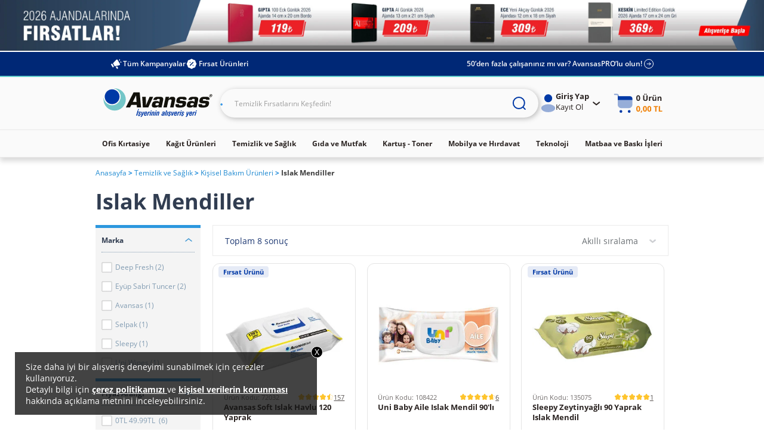

--- FILE ---
content_type: image/svg+xml
request_url: https://cdnsta.avansas.com/icerik/new_main_page/remind-stock-icon.svg
body_size: 886
content:
<svg width="12" height="13" viewBox="0 0 12 13" fill="none" xmlns="http://www.w3.org/2000/svg">
    <g clip-path="url(#yguk9fayva)">
        <path d="m9.974 3.023-.474.158.474-.158zm-.448.235a.5.5 0 1 0 .948-.316L10 3.1l-.474.158zM8.158.626a.5.5 0 1 0-.316.948L8 1.1l.158-.474zm-.081.5-.158.474.158-.474zM2.227 7.54l-.38-.324.38.324zm.44-1.02-.496-.057.496.056zm6.666 0 .496-.057-.496.056zm.44 1.02.38-.324-.38.324zM9.16 4.997l-.497.056.497-.056zm-6.32 0 .497.056-.497-.056zm5.128 5.278a.5.5 0 1 0-.936-.35l.468.175.468.175zm-3-.35a.5.5 0 0 0-.936.35L4.5 10.1l.468-.175zM2.026 3.023l.474.158-.474-.158zm-.5-.081a.5.5 0 1 0 .948.316L2 3.1l-.474-.158zm2.632-1.368a.5.5 0 1 0-.316-.948L4 1.1l.158.474zm-.235-.448L3.765.65l.158.475zm6.051 1.897-.474.158.026.077L10 3.1l.474-.158-.025-.077-.475.158zM8 1.1l-.158.474.077.026.158-.474.158-.475-.077-.025L8 1.1zm1.974 1.923.475-.158A3.5 3.5 0 0 0 8.235.65l-.158.475-.158.474A2.5 2.5 0 0 1 9.5 3.181l.474-.158zM9.084 9.1v-.5H2.916v1h6.17v-.5zm.076-4.103-.497.056.173 1.523.497-.057.496-.056-.172-1.522-.497.056zM2.667 6.52l.497.057.173-1.523-.497-.056-.497-.056-.172 1.522.496.056zm-.44 1.021.382.324c.308-.363.501-.813.555-1.288l-.497-.057-.496-.056c-.032.28-.146.543-.324.753l.38.324zm7.106-1.02-.497.056c.054.475.247.925.555 1.288l.381-.324.381-.324a1.408 1.408 0 0 1-.324-.753l-.496.056zM2.915 9.1v-.5c-.33 0-.566-.43-.306-.736l-.381-.324-.381-.324C1.073 8.127 1.675 9.6 2.915 9.6v-.5zm6.17 0v.5c1.24 0 1.842-1.473 1.068-2.384l-.38.324-.382.324c.26.305.024.736-.306.736v.5zm.075-4.103.497-.056C9.443 3.048 7.88 1.6 6 1.6v1c1.349 0 2.504 1.043 2.663 2.453l.497-.056zm-6.32 0 .497.056C3.497 3.643 4.65 2.6 6 2.6v-1c-1.88 0-3.443 1.448-3.657 3.34l.497.057zM7.5 10.1l-.468-.175c-.143.38-.54.675-1.032.675v1c.893 0 1.674-.54 1.968-1.325L7.5 10.1zm-1.5 1v-.5c-.492 0-.89-.296-1.032-.675L4.5 10.1l-.468.175C4.326 11.061 5.107 11.6 6 11.6v-.5zM2.026 3.023l-.475-.158-.025.077L2 3.1l.474.158.026-.077-.474-.158zM4 1.1 3.842.626 3.765.65l.158.475.158.474.077-.026L4 1.1zM2.026 3.023l.474.158A2.5 2.5 0 0 1 4.081 1.6l-.158-.474L3.765.65A3.5 3.5 0 0 0 1.55 2.865l.475.158z" fill="#F07E01"/>
    </g>
    <defs>
        <clipPath id="yguk9fayva">
            <path fill="#fff" transform="translate(0 .1)" d="M0 0h12v12H0z"/>
        </clipPath>
    </defs>
</svg>


--- FILE ---
content_type: image/svg+xml;charset=UTF-8
request_url: https://cdnweb.avansas.com/_ui/desktop/avansas-app/assets/icons/all-campaigns-announcement-icon.svg
body_size: 332
content:
<svg width="20" height="20" viewBox="0 0 20 20" fill="none" xmlns="http://www.w3.org/2000/svg">
    <path d="M13.59 16.372a1.25 1.25 0 1 1-2.166 1.25l-1.586-2.747 2.55-.584 1.201 2.081zM2.75 9.873a1.25 1.25 0 0 1 1.707.458L6.54 13.94a1.25 1.25 0 0 1-2.165 1.25L2.292 11.58a1.25 1.25 0 0 1 .457-1.708zm7.81-6.477a1.667 1.667 0 0 1 2.664.3L16.8 9.892c.56.97.02 2.207-1.072 2.458l-7.696 1.762a2.504 2.504 0 0 0-.279-.722L5.671 9.78a2.5 2.5 0 0 0-.485-.602l5.374-5.783zm7.48 2.913 1.139.304a.625.625 0 0 1-.323 1.208l-1.139-.305a.625.625 0 0 1 .323-1.207zM16.68 2.283c.333.09.53.432.441.766l-.304 1.139a.625.625 0 0 1-1.207-.325l.304-1.137a.626.626 0 0 1 .766-.443z" fill="#fff"/>
</svg>
